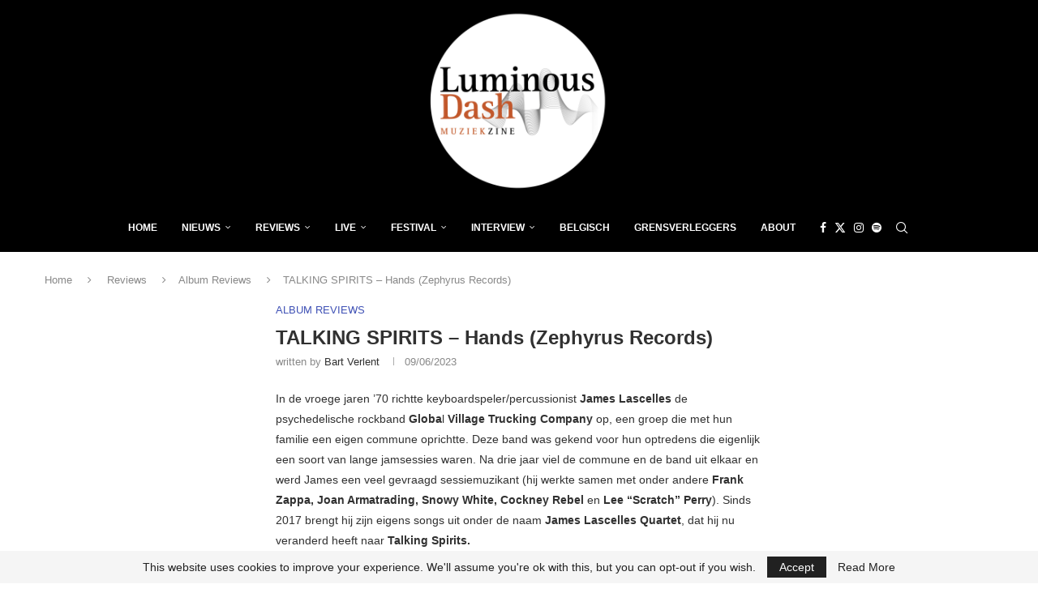

--- FILE ---
content_type: text/html; charset=utf-8
request_url: https://www.google.com/recaptcha/api2/aframe
body_size: 270
content:
<!DOCTYPE HTML><html><head><meta http-equiv="content-type" content="text/html; charset=UTF-8"></head><body><script nonce="f1vqr_ywY3-LjVXBRKjL-A">/** Anti-fraud and anti-abuse applications only. See google.com/recaptcha */ try{var clients={'sodar':'https://pagead2.googlesyndication.com/pagead/sodar?'};window.addEventListener("message",function(a){try{if(a.source===window.parent){var b=JSON.parse(a.data);var c=clients[b['id']];if(c){var d=document.createElement('img');d.src=c+b['params']+'&rc='+(localStorage.getItem("rc::a")?sessionStorage.getItem("rc::b"):"");window.document.body.appendChild(d);sessionStorage.setItem("rc::e",parseInt(sessionStorage.getItem("rc::e")||0)+1);localStorage.setItem("rc::h",'1769569284305');}}}catch(b){}});window.parent.postMessage("_grecaptcha_ready", "*");}catch(b){}</script></body></html>

--- FILE ---
content_type: text/css
request_url: https://luminousdash.be/wp-content/themes/soledad/inc/elementor/assets/css/fold.css?ver=8.7.0
body_size: 301
content:
.penci-widget-folded-yes {
	position: relative;
	transition: max-height 0.5s ease;
}
.penci-widget-folded-yes:after {
	content: "";
	position: absolute;
	bottom: 0;
	left: 0;
	right: 0;
	height: 30px;
	background: linear-gradient(transparent, rgba(255, 255, 255, 0.9));
	pointer-events: none;
}
.widget-expanded .elementor-widget-container {
	max-height: none !important;
	transition: max-height 0.5s ease;
}
.widget-expanded .elementor-widget-container::after {
	display: none;
}
.widget-fold-button-wrapper {
	margin-top: 15px;
	text-align: center;
	position: absolute;
	bottom: 0;
	left: 0;
	right: 0;
	z-index: 2;
}
.widget-fold-button {
	background-color: var(--paccent-cl);
	color: #fff;
	border: none;
	padding: 10px 20px;
	cursor: pointer;
	font-size: 12px;
	font-weight: bold;
	transition: all 0.3s ease;
	display: inline-block;
	text-decoration: none;
}
.widget-fold-button:hover {
	opacity: 0.8;
}